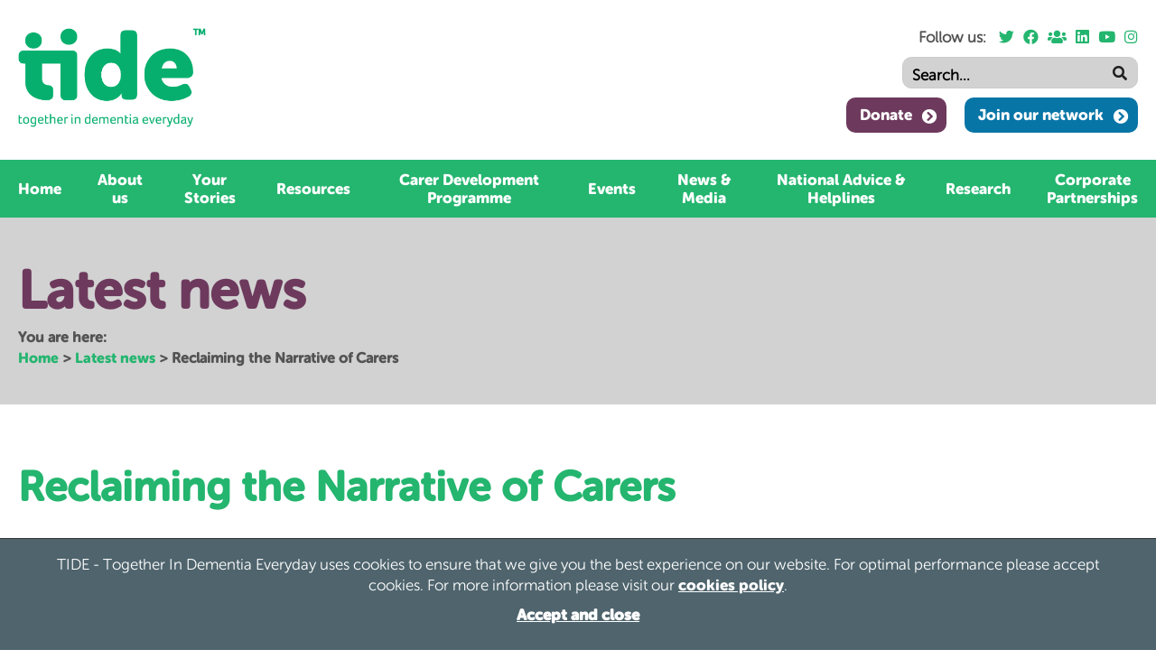

--- FILE ---
content_type: text/html; charset=UTF-8
request_url: https://www.tide.uk.net/reclaiming-the-narrative-of-carers/
body_size: 18276
content:
<!DOCTYPE html><html lang="en" dir="ltr"><head>
<meta name="generator" content="SeeCMS - seecms.net" /> <meta name="description" /> <meta name="keywords" /> <meta name="viewport" content="width=device-width, initial-scale=1" /> <meta property="og:description" content="This is a blog by Carer Involvement Lead Beau Nieuwenhuijs to celebrate carers of people with dementia and to support Dementia Action Week, Dementia Awareness Week and Carers Week. " /> <meta name="web_author" content="See Green, seegreen.uk" /> <meta name="mobile-web-app-capable" content="yes" /> <meta name="format-detection" content="telephone=no" /> <meta name="apple-mobile-web-app-title" content="TIDE - Together In Dementia Everyday" /> <meta name="apple-mobile-web-app-capable" content="yes" /> <meta name="apple-mobile-web-app-status-bar-style" content="default" /> <meta name="og:type" content="website" /> <meta name="og:url" /> <meta name="og:title" content="Reclaiming the Narrative of Carers" /> <meta name="og:image" content="https://www.tide.uk.net/images/uploads/img-original-209.jpg" /> <meta name="og:site_name" content="TIDE - Together In Dementia Everyday" /> <meta name="og:locale" content="en_GB" /> <meta name="twitter:card" content="summary" /> <meta name="twitter:site" content="@site_account" /> <meta name="twitter:url" /> <meta name="twitter:title" content="Reclaiming the Narrative of Carers" /> <meta name="facebook-domain-verification" content="niyjndrerkvb5la9a49mu95r22tv23" /> <meta name="twitter:description" content="This is a blog by Carer Involvement Lead Beau Nieuwenhuijs to celebrate carers of people with dementia and to support Dementia Action Week, Dementia Awareness Week and Carers Week. " /> <meta name="twitter:image" content="https://www.tide.uk.net/images/uploads/img-original-209.jpg" />
<meta charset="UTF-8">
<title>TIDE - Together In Dementia Everyday - Reclaiming the Narrative of Carers</title>
<link rel="stylesheet" href="/css/default.min.css?v=34" type="text/css" media="screen" />
<link rel="stylesheet" href="/css/slick.min.css?v=2" type="text/css" media="screen" />
<link rel="stylesheet" href="/css/animations.min.css?v=2" type="text/css" media="screen" />
<link rel="stylesheet" href="/css/jquery.scrollbar.css?v=2" type="text/css" media="screen" />
<link rel="stylesheet" href="/css/jquery.fancybox.min.css?v=2" type="text/css" media="screen" />
<link rel="stylesheet" href="/css/fontawesome.min.css?v=2" type="text/css" media="screen" />
<script type="text/javascript" src="/js/jquery-2.2.4.min.js?v=2"></script>
<script type="text/javascript"> rootURL = ''; </script>
<script type="text/javascript" src="/js/slick.min.js?v=2"></script>
<script type="text/javascript" src="/js/shave.min.js?v=1"></script>
<script type="text/javascript" src="/js/modernizr.js?v=2"></script>
<script type="text/javascript" src="/js/jquery.matchHeight.min.js?v=2"></script>
<script type="text/javascript" src="/js/jquery.scrollbar.min.js?v=2"></script>
<script type="text/javascript" src="/js/jquery.fancybox.min.js?v=2"></script>
<script type="text/javascript" src="/js/css3-animate-it.min.js?v=2"></script>
<script type="text/javascript" src="/js/isotope.min.js?v=2"></script>
<script type="text/javascript" src="/js/imagesloaded.pkgd.min.js?v=2"></script>
<script type="text/javascript" src="/js/doubleclick.min.js?v=1"></script>
<script type="text/javascript" src="/js/cookies.min.js?v=1"></script>
<script type="text/javascript" src="/js/js.min.js?v=5"></script>
<script type="text/javascript" src="/seecms/js/public.js?v=2"></script>
<link rel="icon" type="image/png" href="/images/favicon.png?v=1"><link rel="apple-touch-icon" href="/images/web-app-icons/apple-touch-icons/200x200.png"><script>!function(f,b,e,v,n,t,s){if(f.fbq)return;n=f.fbq=function(){n.callMethod?n.callMethod.apply(n,arguments):n.queue.push(arguments)};if(!f._fbq)f._fbq=n;n.push=n;n.loaded=!0;n.version='2.0';n.queue=[];t=b.createElement(e);t.async=!0;t.src=v;s=b.getElementsByTagName(e)[0];s.parentNode.insertBefore(t,s)}(window,document,'script','https://connect.facebook.net/en_US/fbevents.js'); fbq('init', '392040028379970'); fbq('track', 'PageView');</script><noscript><img height="1" width="1" src="https://www.facebook.com/tr?id=392040028379970&ev=PageView&noscript=1"/></noscript>
<script>(function(i,s,o,g,r,a,m){i['GoogleAnalyticsObject']=r;i[r]=i[r]||function(){(i[r].q=i[r].q||[]).push(arguments)},i[r].l=1*new Date();a=s.createElement(o),m=s.getElementsByTagName(o)[0];a.async=1;a.src=g;m.parentNode.insertBefore(a,m)})(window,document,'script','//www.google-analytics.com/analytics.js','ga');ga('create', 'UA-97925874-1', 'auto');ga('send', 'pageview');</script><script>"undefined"!=typeof jQuery&&jQuery(document).ready(function(t){var e=/\.(zip|exe|pdf|doc*|xls*|ppt*|mp3)$/i,r="";null!=jQuery("base").attr("href")&&(r=jQuery("base").attr("href")),jQuery("a").each(function(){var t=jQuery(this).attr("href");t&&t.match(/^https?\:/i)&&!t.match(document.domain)?jQuery(this).click(function(){var e=t.replace(/^https?\:\/\//i,"");if(ga("send","event","External","Click",e),null!=jQuery(this).attr("target")&&"_blank"!=jQuery(this).attr("target").toLowerCase())return setTimeout(function(){location.href=t},200),!1}):t&&t.match(/^mailto\:/i)?jQuery(this).click(function(){var e=t.replace(/^mailto\:/i,"");ga("send","event","Email","Click",e)}):t&&t.match(e)&&jQuery(this).click(function(){var e=/[.]/.exec(t)?/[^.]+$/.exec(t):void 0;if(ga("send","Download","Click-"+e,t),null!=jQuery(this).attr("target")&&"_blank"!=jQuery(this).attr("target").toLowerCase())return setTimeout(function(){location.href=r+t},200),!1})})});</script></head>
<body>
<!-- 38a4648e722eee611958cc4a06ac46ce --><div class="header-wrap"><div class="header"><div class="left"><a class="logo" href="/"></a></div><div class="right"><p class="socials">Follow us: <a href="https://twitter.com/tide_carers" target="_blank" rel="noopener"><i class="fab fa-twitter"></i></a><a href="https://www.facebook.com/tidecarers/" target="_blank" rel="noopener"><i class="fab fa-facebook"></i></a><a href="https://www.facebook.com/groups/tidecarerssupport/" target="_blank" rel="noopener"><i class="fas fa-users"></i></a><a href="https://www.linkedin.com/company/tide-together-in-dementia-everyday/" target="_blank" rel="noopener"><i class="fab fa-linkedin"></i></a><a href="https://www.youtube.com/channel/UCKBd33hZ5SVNR3ctLiWYXhA" target="_blank" rel="noopener"><i class="fab fa-youtube"></i></a><a href="https://www.instagram.com/tidecarers/" target="_blank" rel="noopener"><i class="fab fa-instagram"></i></a></p><div class="search"><form method="get" action="/search-results/"><div class="input"><input type="text" name="search" placeholder="Search..." /><input type="submit" name="submit" /></div></form></div><div class="clear"></div><p class="blockbutton blue"><a href="/join-our-network/">Join our network</a></p><p class="blockbutton purple"><a href="https://tide.enthuse.com/profile" target="_blank" rel="noopener">Donate</a></p></div><div class="clear"></div><div class="search mobile"><form method="get" action="/search-results/"><div class="input"><input type="text" name="search" placeholder="Search..." /><input type="submit" name="submit" /></div></form></div></div></div><div class="nav-wrap"><div class="nav"><ul><li id="home" class="p1"><a href="/">Home</a></li><li id="aboutus" class="p2"><a href="/about-us/">About us</a><div class="dropdown"><ul><li class="p111" id="ourimpact"><a href="/about-us/our-impact/">Our Impact</a></li><li class="p36" id="people"><a href="/about-us/people/">People</a></li><li class="p121" id="ourhistory"><a href="/about-us/our-history/">Our History</a></li></ul></li><li id="yourstories" class="p4"><a href="/your-stories/">Your Stories</a></li><li id="resources" class="p103"><a href="/resources/">Resources</a></li><li id="carerdevelopmentprogramme" class="p110"><a href="/carer-development-programme/">Carer Development Programme</a></li><li id="events" class="p6"><a href="/events/">Events</a></li><li id="newsmedia" class="p28"><a href="/news-media/">News &amp; Media</a></li><li id="nationaladvicehelplines" class="p23"><a href="/national-advice-helplines/">National Advice &amp; Helplines</a></li><li id="research" class="p115"><a href="/research/">Research</a></li><li id="corporatepartnerships" class="p113"><a href="/corporate-partnerships/">Corporate Partnerships</a></li></ul></div></div></div><div class="mobile-nav"><div class="top"><p>View navigation</p><div class="nav-icon"><span></span><span></span><span></span><span></span></div></div><ul><li id="home"><a href="/">Home</a></li><li id="aboutus"><a href="/about-us/">About us</a><span class="expand">+</span><ul><li id="ourimpact"><a href="/about-us/our-impact/">Our Impact</a></li><li id="people"><a href="/about-us/people/">People</a></li><li id="ourhistory"><a href="/about-us/our-history/">Our History</a></li></ul></li><li id="yourstories"><a href="/your-stories/">Your Stories</a></li><li id="resources"><a href="/resources/">Resources</a></li><li id="carerdevelopmentprogramme"><a href="/carer-development-programme/">Carer Development Programme</a></li><li id="events"><a href="/events/">Events</a></li><li id="newsmedia"><a href="/news-media/">News &amp; Media</a></li><li id="nationaladvicehelplines"><a href="/national-advice-helplines/">National Advice &amp; Helplines</a></li><li id="research"><a href="/research/">Research</a></li><li id="corporatepartnerships"><a href="/corporate-partnerships/">Corporate Partnerships</a></li></ul></div><div class="cookiesnotice-wrap"><div class="cookiesnotice"><p>TIDE - Together In Dementia Everyday uses cookies to ensure that we give you the best experience on our website. For optimal performance please accept cookies. For more information please visit our <a class="cookieslink" href="/cookies-policy/?analyticscookies=0">cookies policy</a>.<p class="arrowbutton"><a href="./?analyticscookies=1"><strong>Accept and close</strong></a></p></div></div><div class="title-wrap"><div class="title"><p>Latest news</p><div class="breadcrumb static"><p class="">You are here:<br><a href="/">Home</a> &gt; <a href="/events/news/">Latest news</a> &gt; <span>Reclaiming the Narrative of Carers</span></p></div></div></div><div class="content-wrap"><div class="content"><h2>Reclaiming the Narrative of Carers</h2><div class="left"><em>This is a blog by Carer Involvement Lead <a href="http://www.tide.uk.net/beau-nieuwenhuijs/">Beau Nieuwenhuijs</a> to celebrate carers of people with dementia and to support Dementia Action Week, Dementia Awareness Week and Carers Week. </em>
<blockquote>“<em>brave, carers are brave. I mean, I don’t think I’m brave but they certainly are” </em></blockquote>
Carers of people with dementia are brave, just as they are strong, caring, kind, selfless, highly skilled, resourceful, and resilient. Just a fraction of the words that could be used to describe carers, however, very few carers will identify or associate themselves with these words and hardly anyone else will attribute these qualities to an unpaid carer. Across the UK we have a system where carers don’t feel valued or supported for the contribution they make. They often don’t have a seat at the table. If they do, it’s usually a tokenistic gesture and they are not genuinely being listened to about matters that concern them. There is a systemic and societal expectation that family members or loved ones will assume the role of carer when someone is diagnosed with dementia.
<blockquote>“<em>if I don’t do it, who will?”</em></blockquote>
In addition to that, they are often not recognised as individuals in their own right with their own needs both in their caring role and in their life outside it. This is illustrated strongly when it comes to resourcing, services and information, carers are being “added onto” or after the person with dementia. Their support is ‘implied’ in the support for someone with a formal diagnosis. This is reflected in the formal and informal language that is used. If carers are mentioned, it is generically in the adjunct - “and their carers”.

As a result, these assumptions, expectations and implied recognition are internalised. A carer will not question whether or not they want to support a relative or if they even have the capacity to do so. A carer will not think about their own needs. Instead they think of the needs of the person with dementia. In many of the workshops and sessions that we facilitate at tide we start by asking the carers to introduce themselves and tell the group a bit about themselves. Without exception they will talk about the person they are caring for. A carer will often not even recognise, or in many cases, be reluctant to admit they are a carer. Instead they will say they are someone’s husband, wife, son, daughter, friend or neighbour when in fact the level of care and support they are systemically expected to provide doesn’t necessarily fall within the familial or romantic relationship, why can’t they be both?. There is an expectation that the carer becomes a planner; a care manager; an advocate; an expert on dementia; an expert on medication; an expert on communication; an expert on the health and social care and benefit systems. When they take up these roles and are not valued or recognised for it, they do not recognise or value it in themselves. This is not fair, this is not equal and this is not beneficial for anyone.

At tide we believe that carers are the agents of change in their own lives, their communities and wider society. We want carers of people with dementia to realise the true value of who they are, what they do and their potential. We see a world where the human rights, voices and needs of carers are fundamental to the structure of society. We work to achieve this through our development programme, involvement network and influencing opportunities. We want carers to reclaim the narrative of what it means to care for someone with dementia, own their experience and take pride in it. The definition of a carer with all the expectations, assumptions and implied recognition is too limiting to what the true lived experience is like. We need carers to break through these barriers and reclaim this part of their lives. It’s time to challenge the stigma attached to caring, to stop seeing caring as disabling the person with dementia but instead see caring as enabling, valuable and something you are proud to tell people that you do

We need to speak up openly and honestly about the unique reality of caring for someone with dementia. Not in an attempt to glorify carers or label their experiences as positive or negative. We want carers to own their truth – all of it, the good, the bad, the ugly, the funny, the rewarding and the difficult aspects of it. We recognise that every single carer of someone with dementia has a different and unique experience. They are not defined by their experience and their caring role just in the same way a person with dementia is not defined by their diagnosis. Every truth deserves to be told – only then will we achieve the vision of a world where the human rights, voices and needs of carers are fundamental to the structure of society.
<blockquote><em>“carers are superhumans”</em></blockquote>
</div><div class="right animatedParent animateOnce"><div class="colouredbox animated fadeInRightShort"></div></div><div class="clear"></div><div class="share"><p>Share this article:<br/><a target="_blank" href="https://www.facebook.com/sharer/sharer.php?u=https://www.tide.uk.net/reclaiming-the-narrative-of-carers/"><i class="fab fa-facebook" aria-hidden="true"></i></a><a target="_blank" href="https://twitter.com/home?status=https://www.tide.uk.net/reclaiming-the-narrative-of-carers/"><i class="fab fa-twitter" aria-hidden="true"></i></a><a target="_blank" href="https://www.linkedin.com/shareArticle?mini=true&amp;url=https://www.tide.uk.net/reclaiming-the-narrative-of-carers/&amp;title=Reclaiming+the+Narrative+of+Carers&amp;summary=This+is+a+blog+by+Carer+Involvement+Lead+Beau+Nieuwenhuijs+to+celebrate+carers+of+people+with+dementia+and+to+support+Dementia+Action+Week%2C+Dementia+Awareness+Week+and+Carers+Week.%C2%A0"><i class="fab fa-linkedin" aria-hidden="true"></i></a></p></div></br><p class="blockbutton"><a href="/news">Back to news posts</a></p></div></div><div class="footer-wrap"><div class="footer"><div class="left"><a href="/" class="logo"></a></div><div class="right"><div class="columns"><div class="col"><p>&nbsp;<a href="mailto:carers@tide.uk.net" target="blank" rel="noopener">Contact Us</a></p>
<p>&nbsp;</p></div><div class="col"><h4>&nbsp;</h4>
<p>&nbsp;</p></div><div class="col"><h4>Follow us:</h4><p class="socials"><a href="https://twitter.com/tide_carers" target="_blank" rel="noopener"><i class="fab fa-twitter"></i></a><a href="https://www.facebook.com/tidecarers/" target="_blank" rel="noopener"><i class="fab fa-facebook"></i></a><a href="https://www.facebook.com/groups/tidecarerssupport/" target="_blank" rel="noopener"><i class="fas fa-users"></i></a><a href="https://www.linkedin.com/company/tide-together-in-dementia-everyday/" target="_blank" rel="noopener"><i class="fab fa-linkedin"></i></a><a href="https://www.youtube.com/channel/UCKBd33hZ5SVNR3ctLiWYXhA" target="_blank" rel="noopener"><i class="fab fa-youtube"></i></a><a href="https://www.instagram.com/tidecarers/" target="_blank" rel="noopener"><i class="fab fa-instagram"></i></a></p></div></div></div></div></div><div class="bottom-footer-wrap"><div class="bottom-footer"><div class="left"><p>&copy; 2026 TIDE - Together In Dementia Everyday All Rights Reserved.<br></p><p>Together in Dementia Everyday (Tide) Registered Charity England & Wales no. 1186976.</p><p>Together in Dementia Everyday (Tide) Registered Charity Scotland no. SC050339</p></div><div class="right"><p><a href="/privacy/">Privacy </a>/ <a href="/safeguarding/" target="_blank">Safeguarding</a> /&nbsp;<a href="/cookies/">Cookies </a>/ <a href="/sitemap/">Sitemap</a></p><br><p><a href="https://www.seegreen.uk/" target="_blank" rel="noopener">Website by See Green</a></p></div></div></div><script src="/js/css3-animate-it.min.js"></script></body></html>

--- FILE ---
content_type: text/css
request_url: https://www.tide.uk.net/css/default.min.css?v=34
body_size: 47993
content:
@charset "UTF-8";@font-face{font-family:MuseoSansW01-Rounded100_942388;src:url("../fonts/a83c04f0-6bdc-42cd-b8b6-14605c7c72d0.woff2") format("woff2"),url("../fonts/2c672e2c-eaf8-403b-9c7e-26043e6b3dff.woff") format("woff")}@font-face{font-family:MuseoSansW01-Rounded300;src:url("../fonts/66c80723-12ac-4a96-8303-d0eee61c32b1.woff2") format("woff2"),url("../fonts/36d5ed39-d8cd-4558-a597-0f47565cdd0e.woff") format("woff")}@font-face{font-family:MuseoSansW01-Rounded500;src:url("../fonts/724577a4-2ce2-4c97-94cb-9a622b9ab1c3.woff2") format("woff2"),url("../fonts/231821bd-27ad-42c9-9c65-a4d8465cef7a.woff") format("woff")}@font-face{font-family:MuseoSansW01-Rounded700;src:url("../fonts/9860a95f-e5c1-44df-9c3a-79776b19cbc2.woff2") format("woff2"),url("../fonts/d09ef693-9970-4df7-a439-a19e4f129459.woff") format("woff")}@font-face{font-family:MuseoSansW01-Rounded900;src:url("../fonts/430073fd-2dad-4cca-8abe-c25009db2c51.woff2") format("woff2"),url("../fonts/eb577f16-8855-456a-b06f-59c74756df36.woff") format("woff")}@font-face{font-family:MuseoSansW01-Rounded100_942391;src:url("../fonts/5eb913ad-43c8-44ec-95ac-09e673d8380b.woff2") format("woff2"),url("../fonts/03325a81-f248-4374-9e27-230fbb0125a1.woff") format("woff")}:root{--white:#ffffff;--grey:#929289;--green:#24b56f;--dark-green:#01793e;--black:#231f20;--blue:#0875a7;--purple:#6d3a5d;--orange:#e57e3b;--colour-1:#007cc5;--colour-2:#0e4d98;--colour-3:#333333;--colour-4:#4f646d;--colour-5:#535353;--colour-6:#656565;--colour-6:#999999;--colour-7:#cccccc;--colour-8:#d2d2d2;--colour-9:#eeeeee;--colour-10:#f1f1f1;--colour-11:#f2f2f2;--colour-12:#000000;--colour-14:#ff0000;--container:1280px}html{height:101%;margin:0;padding:0;min-height:101%;background:#fff}body{font-family:MuseoSansW01-Rounded300;font-weight:400;font-size:105%;font-style:normal;margin:0;padding:0;height:100%;position:relative;overflow-x:hidden;background:#231f20;min-height:101%}hr{width:100%;height:1px;background:#ccc;border:none;margin:10px auto;clear:both}img{display:block;margin:0;outline:0;padding:0;max-width:100%;width:auto}img.seecmsimagedefault,img.seecmsimagedefaultundefined{display:inline-block;margin:0 0 20px 0!important}img.seecmsimageleft,img.seecmsimageleftundefined{float:left;margin:0 20px 20px 0!important}img.seecmsimageright,img.seecmsimagerightundefined{float:right;margin:0 0 20px 20px!important}img.seecmsimagecentre,img.seecmsimagecentreundefined{display:block;margin:0 auto}h1,h2,h3,h4,li,p{margin:0;padding:0;line-height:140%;color:#535353;font-style:normal;font-weight:400}h1:last-child,h2:last-child,h3:last-child,h4:last-child,li:last-child,p:last-child{margin-bottom:0;padding-bottom:0}p{padding:0 0 20px 0}ol,ul{margin:0 0 20px 20px;padding:0}li p{padding:0}li li,li p{font-size:100%}strong{font-weight:700}a{text-decoration:underline;color:#24b56f;font-weight:400;font-family:MuseoSansW01-Rounded900}a:hover{color:#24b56f}a img{border:none;outline:0}*{-webkit-print-color-adjust:exact}label{color:#000;font-size:100%}sup{font-size:70%;line-height:110%;padding:0 0 10px 0;margin:0;font-weight:400;color:#000}p.seeformerrors{color:red;font-weight:600}.col1,.col2,.col3,.col4,.left,.right{display:block;float:left;min-height:5px}article:after,aside:after,div:after,footer:after,form:after,header:after,hgroup:after,input:after,nav:after,section:after,ul:after{clear:both;content:"";display:block;height:0;visibility:hidden}article,aside,footer,header,hgroup,nav,section{display:block}table{width:100%;margin:0 0 20px 0;border:0!important;border-collapse:separate!important;border-spacing:2px!important}table th{padding:10px;font-size:100%;color:#fff;background:#000;font-weight:400;border-collapse:separate!important;text-align:left;border:0!important;border-spacing:2px!important}table td{padding:10px;font-size:100%;color:#000;background:#f1f1f1;font-weight:400;border-collapse:separate!important;text-align:left;border:0!important;border-spacing:2px!important}table td p,table th p{font-size:100%;padding:0}table th a{color:#fff!important}button,input[type=email],input[type=password],input[type=tel],input[type=text],select,textarea{width:100%;padding:0 10px;box-sizing:border-box;height:40px;background:#fff;border:1px solid #ccc;margin:5px 0 15px 0;outline:0;resize:none;font-family:MuseoSansW01-Rounded300;font-weight:400;font-size:100%}input:-webkit-autofill{-webkit-box-shadow:0 0 0 1000px #fff inset;-webkit-text-fill-color:#000000}textarea{height:130px;padding:10px}input[type=checkbox]{width:15px;height:15px;float:left;margin:0 10px 0 0}button,input[type=button],input[type=password],input[type=submit],input[type=text],select,textarea{-webkit-appearance:none;-moz-appearance:none;appearance:none;border-radius:0}button,input[type=button],input[type=submit]{cursor:pointer;outline:0;border:none;text-transform:none;background:#24b56f;padding:0 20px;height:40px;width:100%;color:#fff;font-size:100%;font-family:MuseoSansW01-Rounded700;font-weight:400;border-radius:0;margin:0 0 10px 0}.input-radio{margin:5px 0 15px 0;line-height:40px}.input-radio label{margin-right:10px}.input-radio input{margin-right:8px}.input.bottompadding{margin:0 0 15px 0}.slick-slide{outline:0!important}.cmsform p{padding:0}.cmsform p.fieldname{padding:0 0 5px 0}.cmsform p.fieldoption{padding:0 0 20px 0}.cmsform p.fieldoption .notes{font-style:italic}.cmsform input,.cmsform select,.cmsform textarea{margin:0 0 5px 0}.cmsform input[type=checkbox]{margin:0 10px 0 0}.cmsform input[type=submit]{margin:15px 0}.cmsform .errors p{color:red!important;padding:0 0 20px 0}.sc-fb p{padding:0}.sc-fb p.sc-fb-field-name{padding:0 0 5px 0}.sc-fb p.sc-fb-field-option{padding:0 0 20px 0}.sc-fb p.sc-fb-field-option .sc-fb-field-notes{font-style:italic}.sc-fb input,.sc-fb select,.sc-fb textarea{margin:0 0 5px 0}.sc-fb input[type=checkbox]{margin:0 10px 0 0}.sc-fb input[type=submit]{margin:15px 0}.sc-fb .sc-fb-submit-errors{color:red!important;padding:0 0 20px 0}.sc-fb .sc-fb-field-error{color:red!important;float:right}.sc-fb .sc-fb-field-required{margin-left:8px;font-weight:600}.sc-fb .sc-fb-required-desc{float:right}.searchresult h3 img{width:auto;float:left;margin:0 10px 0 0}.clear{clear:both}.sitemap ul ul{margin:0 0 0 20px}.editable div[class^=editable2]+p{background:#909090!important;max-width:var(--container);margin:0 auto}.editable div[class=editable2]+p{background:#383838!important}.editable div[class=editable29]+p{background:#383838!important}.editable div[class^=editable3]+p{background:#909090!important;max-width:var(--container);margin:0 auto}.editable div[class=editable3]+p{background:#383838!important}.editable div[class=editable30]+p,.editable div[class=editable34]+p{background:#383838!important}.editable.editableadf .editbar{background:#909090!important;max-width:var(--container);margin:0 auto}.form .row.halves,.form .row.thirds{width:102%;margin-left:-2%}.form .row.thirds .input{float:left;width:31.3%;margin:0 0 0 2%}.form .row.halves .input{float:left;width:48%;margin:0 0 0 2%}.cookiesnotice-wrap{position:fixed;bottom:0;left:0;z-index:99999;background:#4f646d;border-top:1px solid #333;box-sizing:border-box;max-width:100%;right:0;margin:0 auto;width:100%;-webkit-box-shadow:0 7px 5px -4px rgba(0,0,0,.4);-moz-box-shadow:0 7px 5px -4px rgba(0,0,0,.4);box-shadow:0 7px 5px -4px rgba(0,0,0,.4);padding:0 20px}.cookiesnotice{max-width:1180px;width:100%;margin:0 auto;padding:17px 0;position:relative}.cookiesnotice p{padding:0 0 10px 0;color:#fff;font-size:100%;text-align:center}.cookiesnotice p a.cookieslink{color:#fff;text-decoration:underline;display:inline-block;position:relative}.cookiesnotice p.buttons{padding:0;text-align:center;font-size:110%}.cookiesnotice p.buttons a{display:inline-block;color:#fff;text-decoration:underline;box-sizing:border-box;text-align:center}.cookiesnotice p.arrowbutton a{color:#fff!important}.cookiesnotice p.buttons span{display:inline-block;margin:0 10px}.cookiesettings{position:relative;padding:20px 140px 0 0;margin:0 0 20px 0}.cookiesettings .onoffswitch{position:absolute;top:30px;right:20px;width:90px;-webkit-user-select:none;-moz-user-select:none;-ms-user-select:none;user-select:none}.cookiesettings .onoffswitch-checkbox{display:none}.cookiesettings .onoffswitch-label{display:block;overflow:hidden;cursor:pointer;border:2px solid #999;border-radius:20px}.cookiesettings .onoffswitch-inner{display:block;width:200%;margin-left:-100%;transition:margin .3s ease-in 0s}.cookiesettings .onoffswitch-inner:before,.onoffswitch-inner:after{display:block;float:left;width:50%;height:30px;padding:0;line-height:30px;font-size:90%;font-weight:700;color:#fff;box-sizing:border-box}.cookiesettings .onoffswitch-inner:before{content:"ON";padding-left:10px;background-color:#007cc5;color:#fff}.cookiesettings .onoffswitch-inner:after{content:"OFF";padding-right:10px;background-color:#eee;color:#999;text-align:right}.cookiesettings .onoffswitch-switch{display:block;width:18px;margin:6px;background:#fff;position:absolute;top:0;bottom:0;right:56px;border:2px solid #999;border-radius:20px;transition:all .3s ease-in 0s}.onoffswitch-checkbox:checked+.onoffswitch-label .onoffswitch-inner{margin-left:0}.onoffswitch-checkbox:checked+.onoffswitch-label .onoffswitch-switch{right:0}.seecmshtml{width:100%}.seecmshtml iframe{width:100%}h1{line-height:100%}h2{color:#24b56f;font-size:275%;padding:0 0 20px 0}h3{font-size:200%;color:#24b56f}h1,h2,h3,h4{font-weight:700;font-family:MuseoSansW01-Rounded700}.urgentmessage-wrap{width:100%;height:100%;position:absolute;top:0;left:0;z-index:99999}.urgentmessage{z-index:40;top:50%;left:50%;transform:translate(-50%,-50%);background:#fff;width:90%;max-width:1180px;max-height:100vh;position:fixed;border-radius:10px}.urgentmessage .inner{padding:20px 40px}.urgentmessage .inner img.seecmsimagedefault{padding-right:20px}.urgentmessage-wrap .blackoverlay{background:#000;opacity:.8;width:100%;height:100%;position:fixed}p.blockbutton{font-family:MuseoSansW01-Rounded700}p.blockbutton a{display:inline-block;background:#24b56f;color:#fff;padding:10px 38px 10px 15px;border-radius:10px;position:relative;outline:0;cursor:pointer;text-decoration:none}p.blockbutton a:before{font-family:"Font Awesome 5 Free";font-variant:normal;text-rendering:auto;-webkit-font-smoothing:antialiased;display:inline-block;font-style:normal;content:"\f138";position:absolute;right:10px;top:50%;transform:translateY(-50%);color:#fff;font-weight:700}p.blockbutton.purple a{background:#6d3a5d}p.blockbutton.blue a{background:#0875a7}p.blockbutton.white-green a{background:var(--white);color:var(--green);transition:background .3s,color .3s}p.blockbutton.white-green a:before{color:var(--green);transition:color .3s}p.blockbutton.white-green a:hover{color:var(--white);background:var(--dark-green)}p.blockbutton.white-green a:hover:before{color:var(--white)}.header-wrap{padding:0 20px;background:#fff}.header{width:100%;max-width:1280px;margin:0 auto;padding:30px 0}.header .left{float:left;width:208px}.header .left a.logo{display:block;background:url(../images/logo.png) no-repeat center center;background-size:100%;height:112px}.header .right{float:right}.header .right p.blockbutton{float:right;margin-left:20px;padding:0}.header .right p.blockbutton a{padding:8px 38px 8px 15px}.header p.socials{padding:0 0 10px 0;text-align:right;font-weight:700}.header p.socials a{padding:0 0 0 10px;color:#24b56f}.header p.socials a:hover{opacity:.6}.newsletterpopup,.newslettersuccess{width:90%;max-width:800px}.fancybox-slide>.newslettersuccess{text-align:center}.login p.register{display:inline-block;margin:0 20px 0 0;padding:0}.login p.forgottenpass{display:inline-block}.loginbuttons{width:fit-content}p.blockbutton.logout,p.blockbutton.update{padding:0 0 10px 0}p.blockbutton.logout a,p.blockbutton.update a{width:100%;box-sizing:border-box}.search{float:right;padding:0 0 10px 0}.search .input{float:right;max-width:400px;position:relative}.search input{text-align:left;margin:0;padding:5px 60px 0 10px;height:35px;font-size:100%;font-weight:700;color:#000;background:#d2d2d2;line-height:45px;border-radius:10px}.search input:-webkit-autofill{-webkit-box-shadow:0 0 0 1000px #fff inset;-webkit-text-fill-color:#000000}.search input[type=submit]{position:absolute;top:0;right:0;height:100%;width:40px;padding:0;background:url(../images/search-icon.png) no-repeat center center;background-size:16px;text-indent:-999999px}.search input::-webkit-input-placeholder{color:#000}.search input::-moz-placeholder{color:#000}.search input:-ms-input-placeholder{color:#000}.search input:-moz-placeholder{color:#000}.header .search.mobile{display:none}.nav-wrap{background:#24b56f}.nav{width:100%;max-width:1420px;margin:0 auto}.nav ul{margin:0;padding:0;width:100%;display:table}.nav li{list-style:none;display:table-cell;text-align:center;vertical-align:middle;font-family:MuseoSansW01-Rounded900;position:relative;font-size:100%;line-height:1.2}.nav li a{text-align:center;text-decoration:none;color:#fff;padding:12px 20px;display:block;font-weight:400}.nav li.selected a,.nav li:hover a{color:#fff}.nav li.selected,.nav li:hover{background:#6d3a5d}.nav li:hover .dropdown{display:block}.nav ul .dropdown{position:absolute;top:100%;left:50%;right:0;width:350px;background:#6d3a5d;display:none;z-index:200;padding:10px;box-shadow:0 0 15px 0 rgba(50,50,50,.5);margin-top:-4px;margin-left:-150px}.nav ul .dropdown ul li{display:block;padding:5px;font-size:90%}.nav ul .dropdown ul li a{padding:0;color:#fff;font-weight:400}.nav ul .dropdown ul li.selected a,.nav ul .dropdown ul li:hover a{color:#fff}.nav ul li:last-child .dropdown{left:auto;right:0}.mobile-nav{display:none}.banners .banner{position:relative;background:rgba(109,58,93)}.banners .banner .image{width:100%}.banners .banner .image img{width:70%;float:right}.banners .banner .image img.tablet{display:none}.banners .banner .image img.mobile{display:none}.banners .banner .image .gradient{position:absolute;top:0;left:0;width:100%;height:100%;background:linear-gradient(90deg,#6d3a5d 30%,rgba(109,58,93,0) 70%)}.banners .banner .inner{position:absolute;top:0;left:50%;width:100%;height:100%;max-width:1280px;transform:translateX(-50%)}.banners .banner .inner .overlay{position:absolute;top:0;left:0;max-width:620px;width:100%;height:100%;background:rgba(0,0,0,.6)}.banners .banner .inner .bannertext{position:absolute;top:50%;transform:translateY(-50%);left:0;padding:0 20px;box-sizing:border-box;width:100%}.banners .banner .inner .bannertext h1{color:#fff;font-size:320%;padding:0 0 20px 0}.banners .banner .inner .bannertext p{color:#fff;font-size:120%}.banners .banner .inner .bannertext p.blockbutton{font-size:100%}.banners .slick-dots{position:absolute;bottom:40px;z-index:100;padding:0;margin:0 auto;text-align:center;width:100%;max-width:1280px;left:50%;transform:translateX(-50%)}.banners .slick-dots li{float:right;width:15px;height:15px;line-height:12px;margin:0 10px 0 0;padding:0;list-style:none}.banners .slick-dots li button{width:15px;height:15px;border:none;border-radius:50%;background:#fff;margin:0;padding:0;cursor:pointer;text-indent:-9999px}.banners .slick-dots li.slick-active button{background:#24b56f}.content .intro{max-width:80%;margin:0 auto 40px auto}.content .intro h2{padding:0 0 10px 0}.content .intro p{font-size:120%}.content-wrap{padding:0 20px;background:#fff}.content-wrap.green{background:#24b56f}.content{width:100%;max-width:1280px;padding:60px 0;margin:0 auto}.content .left{width:60%;float:left}.content .right{width:35%;float:right}.content-wrap.secondarynav .content .left{width:30%;float:left}.content-wrap.secondarynav .content .right{width:65%;float:right}.snav{margin:0 0 20px 0}.snav ul{padding:0;margin:0}.snav ul li{list-style:none}.snav ul li a{display:block;padding:12px 30px 12px 10px;color:#fff;background:#24b56f;margin:0 0 10px 0;position:relative;text-decoration:none}.snav ul li a:before{font-family:"Font Awesome 5 Free";font-variant:normal;text-rendering:auto;-webkit-font-smoothing:antialiased;display:inline-block;font-style:normal;content:"\f138";position:absolute;right:10px;top:50%;transform:translateY(-50%);color:#fff}.snav ul li.selected a,.snav ul li:hover a{background:#6d3a5d}.snav ul li.selected ul li a{color:#24b56f;background:#fff;padding:6px 10px;margin:0}.snav ul li.selected ul li.selected a,.snav ul li.selected ul li:hover a{color:#6d3a5d}.snav ul li ul li a:before{display:none}.left.mobile{display:none}.colouredbox{background:#24b56f;padding:20px;margin:0 0 20px 0}.colouredbox *{color:#fff}.colouredbox a:hover{color:#fff}.colouredbox .blockbutton a{color:#24b56f;background:#fff}.colouredbox .blockbutton a:hover{background:#ecf5ef}.colouredbox .blockbutton a:before{color:#24b56f}.icons{width:102%;margin-left:-2%}.icons .icon{width:18%;margin:0 0 2% 2%;float:left;cursor:pointer}.icons .icon .image{width:100%;height:180px;position:relative;margin:0 0 10px 0;border-radius:20px}.icons .icon .image img{max-width:80%;max-height:160px;position:absolute;top:50%;left:50%;transform:translate(-50%,-50%)}.icons .icon .text h4{font-size:105%}.icons .icon .text p{font-size:90%}.latestsection .left{float:left;width:65%}.latestsection .right{float:right;width:30%}.latestsection p{color:#fff}.latestsection p a{color:#fff;font-weight:700;text-decoration:none}.latestsection h4{color:#fff}.latestsection .newsfeed{width:102%;margin:0 0 0 -2%}.latestsection .latestnewsfeedTitle{display:flex;align-items:center;flex-wrap:nowrap;gap:20px;justify-items:end;flex-direction:row}.latestsection .newsfeed h2{color:#fff;margin-left:2%;padding:0 0 20px 0}.latestsection .newsfeed p.blockbutton{padding:0 0 20px 0}.latestsection .newsfeed .newsstory{width:48%;float:left;margin:0 0 0 2%}.latestsection .newsfeed .newsstory .image{margin-bottom:20px;position:relative}.latestsection .newsfeed .newsstory .image img{border-radius:20px}.latestsection .newsfeed .newsstory .image .date{background:#fff;width:80px;height:80px;border-radius:10px;text-align:center;position:absolute;top:15px;left:15px;font-weight:700;font-family:MuseoSansW01-Rounded700}.latestsection .newsfeed .newsstory .image .date span.month{display:block;width:100%;background:#01793e;color:#fff;padding:5px 0;border-top-right-radius:10px;border-top-left-radius:10px;font-size:90%}.latestsection .newsfeed .newsstory .image .date span.day{position:absolute;top:70%;left:50%;transform:translate(-50%,-70%);font-size:175%;color:#535353}.latestsection .eventsfeed h2{color:#fff;padding:0 0 20px 0}.latestsection .eventstory{position:relative;margin-bottom:20px;min-height:120px}.latestsection .eventstory .star{background:url(../images/star-icon.png) no-repeat center center;background-size:100%;width:40px;height:40px;position:absolute;top:-15px;left:-15px;z-index:20}.latestsection .eventstory .date{float:left;background:#fff;width:100px;height:100px;border-radius:10px;position:absolute;top:0;left:0;text-align:center;font-weight:700;font-family:MuseoSansW01-Rounded700}.latestsection .eventstory .date span.month{display:block;width:100%;background:#01793e;color:#fff;padding:5px 0;border-top-right-radius:10px;border-top-left-radius:10px;font-size:90%}.latestsection .eventstory .date span.day{position:absolute;top:60%;left:50%;transform:translate(-50%,-60%);font-size:200%;color:#535353}.latestsection .eventstory .text{float:left;padding-left:120px}.latestsection .eventstory .text p{font-size:90%;padding:0}.stats{width:102%;margin-left:-2%}.stats .stat{float:left;width:31.3333%;margin:0 0 0 2%;text-align:center}.stats .stat h2{color:#0875a7}.stats .stat h4{padding:0 0 10px 0}.testimonials *{color:#fff;text-align:center}.testimonials p{font-size:140%;font-weight:700;font-family:MuseoSansW01-Rounded700}.testimonials p.name{font-weight:300;font-family:MuseoSansW01-Rounded300}.title-wrap{padding:0 20px;background:#d2d2d2}.title-wrap .title{width:100%;max-width:1280px;padding:40px 0;margin:0 auto;position:relative;display:flex;flex-direction:column;gap:10px}.title-wrap .title:after{display:none}.title-wrap .title p{padding:0;color:#6d3a5d;font-size:350%;font-weight:700;font-family:MuseoSansW01-Rounded700}.title .breadcrumb p{font-size:95%;color:#535353}.title .breadcrumb p a{color:#24b56f;text-decoration:none}.title .breadcrumb.static{position:relative;top:auto;transform:none;right:auto}.breadcrumb-wrapper{background:#fff}.breadcrumb-wrapper .breadcrumb{padding:20px;max-width:var(--container);margin:0 auto}.donation{display:grid;grid-template-columns:repeat(4,1fr);gap:30px;align-items:center}.donation:after{display:none}.donation .text{grid-column:span 3;font-size:2rem;color:#0875a7;font-family:MuseoSansW01-Rounded700}.quicklinks{width:102%;margin-left:-2%}.quicklinks .quicklink{float:left;width:23%;margin:0 0 0 2%;overflow:hidden;border-radius:20px;cursor:pointer}.quicklinks .quicklink .image{position:relative}.quicklinks .quicklink .image .overlay{position:absolute;top:0;left:0;width:100%;height:100%;background:rgba(0,0,0,.4)}.quicklinks .quicklink .image .overlay .inner{position:absolute;top:50%;left:50%;transform:translate(-50%,-50%);width:90%;text-align:center}.quicklinks .quicklink .image .overlay .inner p{padding:0;font-size:120%}.quicklinks .quicklink .image .overlay .inner p a{color:#fff;font-family:MuseoSansW01-Rounded700;text-decoration:none}.newsfeed{width:102%;margin:0 0 40px -2%}.newsfeed.campaignfeed,.newsfeed.eventsfeed{width:102%;margin:25px 0 40px -2%}.newsfeed .newsstory{width:31.3333%;float:left;margin:0 0 2% 2%}.newsfeed .newsstory .image{margin-bottom:20px;position:relative}.newsfeed .newsstory .image img{width:100%}.newsfeed .newsstory .date{background:#fff;width:80px;height:80px;border-radius:10px;text-align:center;position:absolute;top:15px;left:15px;font-weight:700;font-family:MuseoSansW01-Rounded700}.newsfeed .newsstory .date span.month{display:block;width:100%;background:#01793e;color:#fff;padding:5px 0;border-top-right-radius:10px;border-top-left-radius:10px;font-size:90%}.newsfeed .newsstory .date span.day{position:absolute;top:70%;left:50%;transform:translate(-50%,-70%);font-size:200%;color:#535353}.newsfeed .newsstory .text h4{padding:0 0 10px 0;font-size:150%}.newsfeed .newsstory .text p{padding:0 0 10px 0}.newsfeed .newsstory .text p.datetext{font-weight:700;color:#656565}.newsfeed.newsfeedmain .newsstory .text h4{font-size:120%}.newsarchive{margin:0 0 20px 0}.newsarchive h3{padding:0 0 10px 0}.newsarchive ul{margin:0;padding:0}.newsarchive ul li{list-style:none}.newsarchive ul li a{display:block;padding:12px 30px 12px 10px;color:#fff;background:#24b56f;margin:0 0 10px 0;position:relative;text-decoration:none}.newsarchive ul li.selected a,.newsarchive ul li:hover a{background:#6d3a5d}.newsarchive ul li ul li a,.newsarchive ul li.selected ul li a{background:#fff;color:#24b56f;padding:4px 30px 4px 10px;font-size:95%;margin:0 0 5px 0}.newsarchive ul li.selected ul li.selected a{color:#6d3a5d}.carersstoriessearch,.eventfeedfilter,.eventfeedsearch{padding:15px 20px;box-sizing:border-box;background:#d2d2d2;position:relative;display:flex;flex-direction:row;gap:30px;align-items:center}.filters>div:last-child{margin-bottom:30px}.carersstoriessearch p,.eventfeedsearch p{padding:0}.carersstoriessearch p span,.eventfeedsearch p span{top:50%;left:10px;transform:translateY(-50%);font-weight:700;font-size:120%}.carersstoriessearch .input,.eventfeedsearch .input{position:relative;float:right;width:60%}.carersstoriessearch input,.eventfeedsearch input{margin:0;position:relative;padding-right:60px}.carersstoriessearch input[type=submit],.eventfeedsearch input[type=submit]{position:absolute;top:0;right:0;padding-right:0;width:40px;background:#24b56f url(../images/search-icon-white.png) no-repeat center center;background-size:16px;text-indent:-999999px}.eventfeedfilter{display:flex;flex-direction:row;align-items:center;column-gap:30px}.eventfeedfilter .label,.eventfeedsearch .label{font-weight:700;font-size:120%;text-align:right}.filters .buttons{width:fit-content;display:flex;flex-direction:row;column-gap:30px;row-gap:20px;flex-wrap:wrap;align-items:center;justify-content:center}.filters .buttons:after{display:none}.filters .buttons p.button{padding:0;float:left;text-align:center;background:#24b56f;min-width:250px}.filters .buttons p.button a{display:block;background:#24b56f;color:#fff;padding:10px 10px;cursor:pointer;text-decoration:none}.filters .buttons p.button.is-checked a{background:#6d3a5d}.relatedstories{margin:20px 0;background:#24b56f;padding:20px;box-sizing:border-box}.relatedstories h3{color:#fff;padding:0 0 10px 0}.relatedstories p{padding:0;color:#fff}.relatedstories p a{color:#fff}.relatedstories .story{margin-bottom:20px;cursor:pointer}.eventinformation{margin:0 0 20px 0}.eventinformation .block.booknow{background:#6d3a5d;height:96px;margin:0 0 20px 0;text-align:left;padding:0;position:relative}.eventinformation .block.booknow:hover{background:#8d507b}.eventinformation .block.booknow a{width:100%;height:96px;padding:0 20px 0 80px;display:flex;flex-direction:row;align-items:center;color:#fff;text-decoration:none;font-weight:700;line-height:140%;font-family:MuseoSansW01-Rounded300;font-size:120%}.eventinformation .block.booknow a i{position:absolute;top:50%;left:20px;transform:translateY(-50%);font-size:200%;color:#fff}.eventinformation .block{background:#f2f2f2;margin:0 0 20px 0;text-align:left;padding:20px 20px 20px 80px;position:relative}.eventinformation .block p{padding:0;font-size:120%}.eventinformation .block p i{position:absolute;top:50%;left:20px;transform:translateY(-50%);font-size:200%;color:#24b56f}.eventinformation .block p.recurringinfo{font-size:85%;padding-top:5px}.inpagenav{width:104%;margin-left:-4%}.inpagenav .box{width:29.3333%;float:left;margin:0 0 40px 4%;position:relative;overflow:hidden;border-radius:20px;height:230px}.inpagenav .box a{position:absolute;top:0;left:0;width:100%;height:100%;text-align:center}.inpagenav .box a span{position:absolute;top:50%;left:50%;transform:translate(-50%,-50%);color:#fff;font-size:170%;width:90%}.inpagenav .box.c1{background:#24b56f}.inpagenav .box.c2{background:#6d3a5d}.inpagenav .box.c3{background:#0875a7}.inpagenav .box.c4{background:#0875a7}.inpagenav .box.c5{background:#24b56f}.inpagenav .box.c6{background:#6d3a5d}.inpagenav .box.c7{background:#6d3a5d}.inpagenav .box.c8{background:#0875a7}.inpagenav .box.c9{background:#24b56f}.fundraisingboxes{width:102%;margin-left:-2%}.fundraisingboxes .box{width:31.3333%;float:left;margin:0 0 2% 2%;box-sizing:border-box;border:2px solid #24b56f;padding:20px;position:relative}.fundraisingboxes .box .text{padding:0 0 60px 0}.fundraisingboxes .box .text h3{text-align:center;color:#24b56f;padding:0 0 10px 0}.fundraisingboxes .box .text hr{background:#24b56f;height:2px}.fundraisingboxes .box .text img{margin:0 auto}.fundraisingboxes .box .text p.blockbutton{position:absolute;bottom:0;left:0;width:100%;padding:0;text-align:center}.fundraisingboxes .box .text p.blockbutton a{width:100%;border-radius:0;box-sizing:border-box}.innerbanners{width:100%;position:relative}.innerbanners .banner .image{position:relative}.innerbanners .banner .image img{width:100%;object-fit:cover}.innerbanners .banner img.mobile{display:none}.innerbanners .banner .inner{position:absolute;top:0;left:50%;width:100%;height:100%;max-width:1280px;transform:translateX(-50%)}.innerbanners .banner .inner .overlay{position:absolute;top:0;right:0;max-width:620px;width:100%;height:100%;background:rgba(0,0,0,.6)}.innerbanners .banner .inner .bannertext{position:absolute;top:50%;transform:translateY(-50%);left:0;padding:0 20px;box-sizing:border-box;width:100%}.innerbanners .banner .inner .bannertext h1{color:#fff;font-size:4rem;padding:0 0 20px 0}.innerbanners .banner .inner .bannertext p{color:#fff;font-size:120%}.innerbanners .banner .inner .bannertext p.blockbutton{font-size:100%}.innerbanners .banner .inner .bannertext{position:relative;top:unset;transform:none;padding:20px;height:100%;display:flex;flex-direction:column;justify-content:center}.innerbanners .banner .inner .bannertext>span{display:block;margin:auto 0}.innerbanners .banner .inner .bannertext::after{display:none}.innerbanners .banner .inner .bannertext .breadcrumb{font-size:80%}.innerbanners .banner .inner.full-width{left:0;max-width:100%;transform:none}.innerbanners .banner .inner.full-width .overlay{max-width:100%}.innerbanners .banner .inner.full-width .bannertext{max-width:var(--container);margin:0 auto}.innerbanners .banner .inner.full-width .bannertext>span{text-align:center}.content-wrap.donationsection .content{padding:40px 0}.content-wrap.donationsection .content .left.overlapup{position:relative;margin-top:-100px;background:#fff;box-sizing:border-box;padding:30px 40px}.content-wrap.donationsection .content .left.overlapup .intro{max-width:100%;margin:0}.content-wrap.donationsection .content .left.overlapup .intro p.blockbutton{position:absolute;top:30px;right:40px;z-index:5}.content-wrap.donationsection .content .left.overlapup .intro p.blockbutton.larger{font-size:150%}.content-wrap.donationsection .content .left.overlapup .intro h3{position:relative;padding:0 150px 40px 0}.content-wrap.donationsection .content .left.overlapup .intro h3:after{visibility:visible;content:"";position:absolute;bottom:25px;left:0;width:20%;height:5px;background:#24b56f}.donationfeatureboxes{margin:0 0 20px 0}.donationfeatureboxes .block{position:relative;margin:0 0 20px 0;background:#f2f2f2 url(../images/background-logo-tilted.png) no-repeat bottom right;background-size:100%;box-sizing:border-box;padding:20px 20px 20px 150px}.donationfeatureboxes .block.fullwidth{padding:20px;text-align:center}.donationfeatureboxes .block p{padding:0}.donationfeatureboxes .block p.price{position:absolute;top:50%;left:30px;transform:translateY(-50%);font-weight:700;font-size:200%;color:#24b56f}.donationfeatureboxes .block p.text{font-size:120%}.donationblockboxes{width:102%;margin-left:-2%}.donationblockboxes .block{width:48%;margin:0 0 20px 2%;float:left;background:#24b56f url(../images/background-logo.png) no-repeat bottom center;background-size:100%;box-sizing:border-box;padding:30px 20px;text-align:center}.donationblockboxes .block.allclickable{cursor:pointer}.donationblockboxes .block.allclickable:hover{opacity:.6}.donationblockboxes .block p{padding:0}.donationblockboxes .block p a{color:#fff;text-decoration:none}.right .donationblockboxes{width:100%;margin-left:0}.right .donationblockboxes .block{width:100%;margin:0 0 20px 0;float:none}.people{width:102%;margin-left:-2%}.people .person{width:23%;float:left;margin:0 0 2% 2%;position:relative;cursor:pointer}.people .person .image{margin:0 0 10px 0}.people .person .text p{padding:0}.people .person .text p.name{font-weight:700}.gridboxes{width:102%;margin-left:-2%}.gridboxes .yourstory{width:31%;margin:0 0 2% 2%;position:relative;display:inline-block;vertical-align:top}.gridboxes .yourstory .text{display:flex;justify-content:center;align-items:center}.gridboxes .yourstory .text img{position:absolute;top:0;right:0;width:100%;height:100%;object-fit:contain;opacity:.2;transform:rotateY(180deg)}.gridboxes .yourstory .text p{padding:20px;font-weight:700;color:#000;z-index:1}.gridboxes .yourstory .name{margin:10px 0 0 0;padding:0;text-align:center}.gridboxes .yourstory{background:0 0;perspective:1000px;aspect-ratio:12/13}.gridboxes .yourstory .inner{position:relative;width:100%;height:100%;text-align:center;transition:transform .6s;transform-style:preserve-3d}.gridboxes .yourstory:hover .inner{transform:rotateY(180deg)}.gridboxes .yourstory .image,.gridboxes .yourstory .text{position:absolute;width:100%;height:100%;-webkit-backface-visibility:hidden;backface-visibility:hidden}.gridboxes .yourstory .image img{width:100%;height:100%;object-fit:cover}.gridboxes .yourstory .text{transform:rotateY(180deg)}.gridboxes.videos{width:102%;margin-left:-2%}.gridboxes.videos .box{width:31.3333%;margin:0 0 2% 2%;float:left}.gridboxes.videos .box.allclickable{cursor:pointer}.gridboxes.videos .box .image{height:310px;position:relative;overflow:hidden;margin:0 0 10px 0}.gridboxes.videos .box .image img{position:absolute;top:0;left:0;width:100%;height:100%;object-fit:cover}.gridboxes.videos .box .image .video{position:absolute;top:50%;left:50%;transform:translate(-50%,-50%);width:100%;height:100%;object-fit:cover}.gridboxes.videos .box .text h4{font-size:130%;padding:0 0 5px 0}.gridboxes.videos .box .text h4 a{color:#535353;text-decoration:none}.gridboxes.videos .box .text p.date{padding:0 0 5px 0;font-weight:700}.gridboxes.videos .box .text p{padding:0}.share p a{padding-right:10px;color:#24b56f;text-decoration:none}.share p a:hover{color:#6d3a5d}.footer-wrap{background:#231f20;padding:0 20px}.footer{width:100%;max-width:1280px;margin:0 auto;padding:40px 0}.footer h4{color:#fff;padding:0 0 5px 0}.footer p{color:#fff;font-size:90%}.footer p a{color:#fff;text-decoration:none}.footer p.email{padding:0 0 5px 0}.footer .left{width:208px;float:left}.footer .left a.logo{display:block;background:url(../images/logo.png) no-repeat center center;background-size:100%;height:112px}.footer .right{width:70%;float:right}.footer .right .columns{width:102%;margin-left:-2%}.footer .right .columns .col{float:left;width:31.3333%;margin:0 0 0 2%}.footerquicklinks ul{padding:0;margin:0}.footerquicklinks ul li{list-style:none;font-size:85%}.footerquicklinks li a{color:#fff;text-decoration:none}.footerquicklinks li a:hover{color:#24b56f}.footer p.socials a{color:#24b56f;margin-right:10px}.bottom-footer-wrap{background:#231f20;padding:0 20px}.bottom-footer{width:100%;max-width:1280px;margin:0 auto;padding:20px 0 40px 0}.bottom-footer p{color:#fff;font-size:85%;padding:0}.bottom-footer p a{color:#fff;font-weight:300;text-decoration:none}.bottom-footer .left{float:left}.bottom-footer .right{float:right}.maininnerbanner{background:#000!important;display:grid;padding:0}.maininnerbanner .bannertext h1{font-size:4rem;color:var(--white);text-align:center}.maininnerbanner>*{grid-row-start:1;grid-column-start:1}.maininnerbanner img{opacity:.4;min-height:100%;object-fit:cover}.maininnerbanner .content{padding:180px 0;position:relative;z-index:2;display:flex;align-items:center;align-content:center;justify-content:center}.corporate h2{color:#000;font-size:3.5rem;letter-spacing:1.5px}.corporate .content{padding-block:100px}.corporate .content p{font-size:1.2rem}.corporate .seecmshtml,.corporate iframe{width:100%!important;min-height:100%!important;height:100%!important}.corporate .content.grid{display:grid}.corporate .content .top{grid-column:span 2;text-align:center}.corporate .content-wrap:nth-child(odd){background:#ededed}.corporate .content.grid.grid-halves{column-gap:80px;grid-template-columns:repeat(2,1fr)}.corporate .content .left,.corporate .content .right{width:100%;float:none}.corporate .featureboxesslider .slider{grid-template-columns:repeat(3,1fr);gap:20px;margin:40px 0 0}.corporate .featureboxesslider .box{height:100%;display:flex;flex-direction:column}.corporate .featureboxesslider .box img{width:100%;transition:all .5s ease;-webkit-transition:all .5s ease;-moz-transition:all .5s ease;-ms-transition:all .5s ease;-o-transition:all .5s ease}.corporate .featureboxesslider .box a{border-radius:10px;display:grid;align-items:end;text-decoration:none;overflow:hidden;margin:0 0 0 20px}.corporate .featureboxesslider .box a>*{grid-row-start:1;grid-column-start:1}.corporate .featureboxesslider .box a:hover img{transform:scale(1.05)}.corporate .featureboxesslider .box .text{background:#6d3a5d;text-align:center;padding:20px;position:relative;z-index:2;flex-grow:1;display:flex;flex-direction:column;align-items:center;justify-content:center}.corporate .featureboxesslider .box .text p{color:#fff;margin:0;padding:0;font-family:MuseoSansW01-Rounded900;font-size:1.6rem}.corporate .featureboxesslider .slider-desc{margin:40px 0 0}.corporate .logossection .logos{display:grid;grid-template-columns:repeat(4,1fr);gap:40px;margin:40px 0 0 0}.corporate .logossection .logos .logo{display:flex;align-items:center;align-content:center;justify-content:center;flex-direction:column}.corporate .logossection .logos .logo img{max-height:100px}.corporate .featureboxesslider a.slick-next,.corporate .featureboxesslider a.slick-prev{text-decoration:none;width:50px;height:50px;display:flex;border-radius:50%;color:#fff;background:#24b56f;position:absolute;top:50%;left:0;z-index:20;transform:translate(0,-50%);-webkit-transform:translate(0,-50%);-moz-transform:translate(0,-50%);-ms-transform:translate(0,-50%);-o-transform:translate(0,-50%);align-items:center;align-content:center;justify-content:center}.corporate .featureboxesslider a.slick-next{left:auto;right:-25px}.corporate .featureboxesslider a.slick-next:hover,.corporate .featureboxesslider a.slick-prev:hover{background:#1ca060}.corporate .featureboxesslider .slick-current.slick-active .box .text{background:#01793e}.corporate .featureboxesslider .slick-track{display:flex!important}.corporate .featureboxesslider .slick-list{margin:0 -10px}.corporate .featureboxesslider .slick-slide{height:inherit!important;margin:0 10px}.corporate .featureboxesslider .slick-slide>div,.corporate .featureboxesslider .slick-slide>div>div{height:100%}.corporate .statisticssection .row{display:grid;grid-template-columns:repeat(3,1fr);column-gap:20px;margin:0 0 20px 0}.corporate .statisticssection .row .block{border-radius:10px;overflow:hidden;background:#24b56f;display:flex;align-items:center;align-content:center;justify-content:center;padding:80px 40px;text-align:center;flex-direction:column}.corporate .statisticssection .row .block.orange{background:#e07e3c}.corporate .statisticssection .row .block.purple{background:#6d3a5d}.corporate .statisticssection .row .block p{padding:0;margin:0;color:#fff;font-size:1.6rem;font-family:MuseoSansW01-Rounded900;line-height:1.1}.corporate .statisticssection .row .block p span{font-size:5rem;display:block;margin:0 0 5px 0}.corporate .statisticssection .row .block p.heading{font-size:2.5rem}.corporate .statisticssection .row .block img{margin:20px 0}.corporate .statisticssection .row.fullwidth{grid-template-columns:repeat(1,1fr)}.corporate .statisticssection .row.fullwidth .block{display:flex;gap:40px;flex-direction:row;text-align:left;padding:40px}.corporate .statisticssection .row.halves{grid-template-columns:repeat(2,1fr)}.corporate .calltoaction{background:#000!important;display:grid;padding:0}.corporate .calltoaction>*{grid-row-start:1;grid-column-start:1}.corporate .calltoaction img{opacity:.4;min-height:100%;object-fit:cover}.corporate .calltoaction *{color:#fff}.corporate .calltoaction .content{padding:70px 20px;position:relative;z-index:2;flex-direction:column;display:flex;align-content:center;max-width:1320px;justify-content:center;box-sizing:border-box}.corporate .calltoaction .content .ctatext{max-width:600px;width:100%}.logowindow{max-width:500px;text-align:center!important;padding:40px 40px 20px 40px!important}@media screen and (max-width:1300px){.banners .banner .image img.desktop{display:none}.banners .banner .image img.tablet{display:block}.donationblockboxes .block{width:48%}}@media screen and (max-width:1024px){.banners .banner .inner .bannertext h1{font-size:250%}.banners .banner .inner .bannertext p{font-size:100%}.banners .banner .inner .bannertext p.blockbutton{font-size:90%}.nav li{font-size:100%}.nav li a{padding:12px 20px}.icons{text-align:center}.icons .icon{width:31.3333%;float:none;display:inline-block;vertical-align:top}.donationfeatureboxes .block{padding:20px 20px 20px 130px}.donationfeatureboxes .block p.price{left:15px}.gridboxes .yourstory .text p{font-size:90%}}@media screen and (max-width:850px){.corporate h2,.maininnerbanner .bannertext h1{font-size:3rem}.corporate .featureboxesslider .box .text{padding:10px 20px}.corporate .featureboxesslider .box .text p{font-size:1.2rem}.corporate .content{padding-block:60px}.corporate .featureboxesslider a.slick-next,.corporate .featureboxesslider a.slick-prev{left:40px}.corporate .featureboxesslider a.slick-next{left:auto;right:20px}.nav-wrap{display:none}.mobile-nav{display:block;position:relative;left:0;width:100%;z-index:100;background:#24b56f}.mobile-nav .top{padding:15px 20px;cursor:pointer;text-align:left}.mobile-nav .top p{display:inline-block;color:#fff;font-size:90%;padding:0 20px 0 0;font-weight:700}.mobile-nav .nav-icon{width:27px;height:20px;-webkit-transform:rotate(0);-moz-transform:rotate(0);-o-transform:rotate(0);transform:rotate(0);-webkit-transition:.5s ease-in-out;-moz-transition:.5s ease-in-out;-o-transition:.5s ease-in-out;transition:.5s ease-in-out;cursor:pointer;float:right;position:relative;top:5px}.mobile-nav .nav-icon span{display:block;position:absolute;height:3px;width:100%;background:#fff;border-radius:0;opacity:1;left:0;-webkit-transform:rotate(0);-moz-transform:rotate(0);-o-transform:rotate(0);transform:rotate(0);-webkit-transition:.25s ease-in-out;-moz-transition:.25s ease-in-out;-o-transition:.25s ease-in-out;transition:.25s ease-in-out}.mobile-nav .nav-icon span:first-child{top:0}.mobile-nav .nav-icon span:nth-child(2),.mobile-nav .nav-icon span:nth-child(3){top:7px}.mobile-nav .nav-icon span:nth-child(4){top:14px}.mobile-nav .open .nav-icon span:first-child{top:21px;width:0%;left:50%}.mobile-nav .open .nav-icon span:nth-child(2){-webkit-transform:rotate(45deg);-moz-transform:rotate(45deg);-o-transform:rotate(45deg);transform:rotate(45deg)}.mobile-nav .open .nav-icon span:nth-child(3){-webkit-transform:rotate(-45deg);-moz-transform:rotate(-45deg);-o-transform:rotate(-45deg);transform:rotate(-45deg)}.mobile-nav .open .nav-icon span:nth-child(4){top:18px;width:0%;left:50%}.mobile-nav ul{padding:0;margin:0;display:none}.mobile-nav ul ul{padding:0;margin:0;display:none;border-bottom:0}.mobile-nav li{list-style:none;position:relative;font-size:100%;font-weight:700;padding:0;margin:0}.mobile-nav li:before{display:none}.mobile-nav li a{display:block;padding:15px 65px 15px 20px;color:#fff;font-size:90%;text-decoration:none;font-weight:700}.mobile-nav li li a{padding:10px 65px 10px 40px;font-size:80%}.mobile-nav li.selected a{color:#fff}.mobile-nav li span{position:absolute;top:0;cursor:pointer;right:0;width:53px;height:53px;text-align:center;line-height:52px;background:rgba(0,0,0,.2);color:#fff;z-index:2;font-size:140%;box-sizing:border-box}.mobile-nav li li a,.mobile-nav li.selected li a{background:#fff;color:#000}.mobile-nav li.selected li.selected a{color:#0e4d98}.banners .banner .image img.desktop{display:none}.banners .banner .image img.tablet{display:none}.banners .banner .image img.mobile{display:block}.innerbanners .banner img.desktop{display:none}.innerbanners .banner img.mobile{display:block}.title .breadcrumb{position:relative;top:auto;right:auto;transform:none}.latestsection .left{float:none;width:100%;margin:0 0 40px 0}.latestsection .right{float:none;width:100%}.stats{width:100%;margin-left:0}.stats .stat{width:100%;float:none;margin:0 0 40px 0}.quicklinks .quicklink{width:48%;margin:0 0 40px 2%}.newsfeed .newsstory{width:46%}.people .person{width:31.3333%}.gridboxes .yourstory{width:48%}.gridboxes .yourstory .text p{padding:10px}.gridboxes.videos .box{width:48%}.footer .left{float:none;margin:0 0 40px 0}.footer .right{width:100%;float:none}.bottom-footer .left,.bottom-footer .right{float:none}.bottom-footer .left{padding:0 0 20px 0}.bottom-footer .right p{text-align:left!important}.donation{grid-template-columns:repeat(2,1fr);gap:20px}.donation .text{grid-column:span 1}}@media screen and (max-width:800px){.corporate .statisticssection .row{grid-template-columns:repeat(1,1fr);gap:20px;margin:0}}@media screen and (max-width:720px){.donation{grid-template-columns:1fr}.donation img{margin:0 auto;max-width:250px}.donation .text{text-align:center;font-size:1.4rem}}@media screen and (max-width:667px){.corporate .content.grid.grid-halves{grid-template-columns:repeat(1,1fr);column-gap:0}.corporate .content .top{grid-column:auto}.corporate .logossection .logos{grid-template-columns:repeat(2,1fr)}h2{font-size:200%}h3{font-size:150%}.header .left{width:100%;float:none}.header .left a.logo{width:208px;margin:0 auto 20px auto}.header .right{width:100%;float:none}.header p.socials{text-align:left}.header .right .search{width:100%}.header .right .search .input{max-width:none;width:100%}.header .right p.blockbutton{float:none;width:100%;margin-left:0;padding:0 0 10px 0}.content-wrap.donationsection .content .left.overlapup p.blockbutton.larger{font-size:110%}.fundraisingboxes{width:100%;margin-left:0}.fundraisingboxes .box{width:100%;margin:0 0 20px 0}.content .left,.content-wrap.secondarynav .content .left{width:100%;float:none}.content .right,.content-wrap.secondarynav .content .right{width:100%;float:none}.content-wrap.secondarynav .content .left{display:none}.content-wrap.secondarynav .content .left.mobile{display:block}.icons .icon{width:48%}.inpagenav .box{width:46%}.bottom-footer p:last-child{float:none}}@media screen and (max-width:565px){.corporate .statisticssection .row.halves{grid-template-columns:repeat(1,1fr)}.corporate .statisticssection .row .block{padding:40px}.corporate .statisticssection .row .block p{font-size:1.1rem}.corporate .statisticssection .row .block p.heading{font-size:1.3rem}.corporate .statisticssection .row .block p span{font-size:3rem}.corporate .statisticssection .row.fullwidth .block{flex-direction:column;gap:0}.corporate .content p{font-size:1rem}.banners .banner .image img{width:100%;float:none}.banners .banner .image .gradient{display:none}.banners .banner .inner{position:relative;top:auto;left:auto;transform:none}.banners .banner .inner .overlay{position:relative;top:auto;left:auto;transform:none;max-width:none}.banners .banner .inner .overlay .bannertext{position:relative;top:auto;left:auto;transform:none;padding:20px}.innerbanners .banner .inner .bannertext{top:auto;bottom:80px;transform:none}.innerbanners .banner .inner .bannertext h1{font-size:150%;padding:0 0 10px 0}.innerbanners .banner .inner .bannertext p{font-size:100%}.gridboxes .yourstory,.people .person{width:48%}.banners .slick-dots{bottom:20px}.quicklinks{width:100%;margin-left:0}.quicklinks .quicklink{float:none;width:100%;margin:0 0 40px 0}.quicklinks .quicklink img{width:100%}.newsfeed{width:100%;margin:40px 0}.newsfeed .newsstory{float:none;width:100%;margin:0 0 40px 0}.content-wrap.donationsection .content .left.overlapup{padding:20px}.gridboxes.inmemory{width:100%;margin:0}.gridboxes .yourstory{width:80%;margin:0 10% 20px 10%}.corporate h2,.maininnerbanner .bannertext h1{font-size:2rem;letter-spacing:0}}@media screen and (max-width:475px){.title-wrap .title p{font-size:250%}.title .breadcrumb p{font-size:95%}.latestsection .newsfeed{width:100%;margin:0}.latestsection .newsfeed .newsstory{width:100%;float:none;margin:0 0 40px 0}.inpagenav{width:100%;margin-left:0}.inpagenav .box{width:100%;margin:0 0 40px 0;float:none}.icons{width:100%;margin-left:0}.icons .icon{width:100%;margin:0 0 40px 0}.content-wrap.donationsection .content .left.overlapup{padding:90px 20px 20px 20px}.content-wrap.donationsection .content .left.overlapup .intro p.blockbutton{right:auto}.content-wrap.donationsection .content .left.overlapup .intro p.blockbutton.larger{font-size:100%}.content-wrap.donationsection .content .left.overlapup .intro h3{padding:0 0 40px 0}.donationblockboxes{width:100%;margin-left:0}.donationblockboxes .block{width:100%;margin:0 0 20px 0}.donationfeatureboxes .block{padding:20px}.donationfeatureboxes .block p.price{position:relative;top:auto;left:auto;transform:none}.gridboxes.videos{width:100%;margin:0}.gridboxes.videos .box{width:100%;margin:0 0 4% 0}.gridboxes{width:100%;margin:0}.gridboxes .yourstory{width:100%;margin:0 0 20px 0}.filters .buttons p.button{min-width:200px}.footer{padding:40px 0 0 0}.footer .right .columns{width:100%;margin:0}.footer .right .columns .col{width:100%;margin:0;float:none}}@media print{*{-webkit-print-color-adjust:exact}body{font-size:12pt;font-family:arial,serif;line-height:140%}.see-cms-toolbar{display:none!important}}

--- FILE ---
content_type: text/plain
request_url: https://www.google-analytics.com/j/collect?v=1&_v=j102&a=2053288481&t=pageview&_s=1&dl=https%3A%2F%2Fwww.tide.uk.net%2Freclaiming-the-narrative-of-carers%2F&ul=en-us%40posix&dt=TIDE%20-%20Together%20In%20Dementia%20Everyday%20-%20Reclaiming%20the%20Narrative%20of%20Carers&sr=1280x720&vp=1280x720&_u=IEBAAEABAAAAACAAI~&jid=152469348&gjid=737214129&cid=537108402.1768739954&tid=UA-97925874-1&_gid=1250021948.1768739954&_r=1&_slc=1&z=837897960
body_size: -450
content:
2,cG-QDF9DHEYTJ

--- FILE ---
content_type: application/javascript
request_url: https://www.tide.uk.net/js/js.min.js?v=5
body_size: 3614
content:
$(document).ready((function(){window.rootURL;var $fancyboxError=$(".tide-fancybox-container .seeformerrors");$fancyboxError.length&&$.fancybox.open($fancyboxError.parents(".tide-fancybox-container")),$(".icon .text").matchHeight({}),$(".latestsection .newsfeed .text").matchHeight({}),$(".stats .stat").matchHeight({}),$(".newsstory .text").matchHeight({}),$(".people .text").matchHeight({}),$(".fundraisingboxes .box").matchHeight({}),$(".donationblockboxes .block").matchHeight({}),$(".gridboxes.videos .box .text").matchHeight({}),$(document).on("click",".closepopup a",(function(){var root="/";return-1!=window.location.host.indexOf("seegreen")&&(root=window.location.href.substr(0,window.location.href.indexOf("public/")+7)),$.post(root+"urgent-message/"),$(".urgentmessage-wrap").hide(),!1})),$(".textchop").shave(100),$(".featureboxesslider .slider").slick({slidesToShow:3,slidesToScroll:1,autoplay:!0,autoplaySpeed:6e3,dots:!1,arrows:!0,infinite:!0,speed:500,pauseOnHover:!1,adaptiveHeight:!0,prevArrow:"<a class='slick-prev' href='#'><i class='fas fa-arrow-left' title='Previous'></i></a>",nextArrow:"<a class='slick-next' href='#'><i class='fas fa-arrow-right' title='Next'></i></a>",responsive:[{breakpoint:800,settings:{slidesToShow:2,slidesToScroll:1}},{breakpoint:600,settings:{slidesToShow:1,slidesToScroll:1}}],asNavFor:".featureboxesslider .slider-desc",focusOnSelect:!0,centerMode:!0}),$(".featureboxesslider .slider-desc").slick({slidesToShow:1,slidesToScroll:1,autoplay:!0,autoplaySpeed:6e3,dots:!1,arrows:!1,infinite:!0,speed:500,pauseOnHover:!1,adaptiveHeight:!0,fade:!0,cssEase:"linear",asNavFor:".featureboxesslider .slider"}),$(".banners .fade").slick({slidesToShow:1,slidesToScroll:1,autoplay:!0,autoplaySpeed:6e3,dots:!0,arrows:!1,infinite:!0,speed:500,fade:!0,cssEase:"linear",pauseOnHover:!1,adaptiveHeight:!0}),$(".testimonials .fade").slick({slidesToShow:1,slidesToScroll:1,autoplay:!0,autoplaySpeed:6e3,dots:!1,arrows:!1,infinite:!0,speed:500,fade:!0,cssEase:"linear",pauseOnHover:!1,adaptiveHeight:!0}),$(".allclickable").click((function(){var clickLinkClass=$(this).find("a.clicklink");if(clickLinkClass.length)if("_blank"==clickLinkClass.attr("target")){var link=clickLinkClass.attr("href");window.open(link,"_blank")}else window.location=clickLinkClass.attr("href");return!1})),$(document).on("click",".mobile-nav .top",(function(){return $(".mobile-nav > ul").slideDown(200),$(this).addClass("open"),!1})),$(document).on("click",".mobile-nav .top.open",(function(){return $(".mobile-nav > ul").slideUp(200),$(this).removeClass("open"),!1})),$(".expand").on("click touchmove",(function(){$(this).hasClass("expanded")?($(this).parent().children("ul").slideUp(300),$(this).removeClass("expanded")):($(this).parent().children("ul").slideDown(300),$(this).parent().siblings().children("ul").slideUp(300),$(this).addClass("expanded"),$(this).parent().siblings().children(".expand").removeClass("expanded"))})),$("div.colouredbox").filter((function(){return""===$.trim($(this).text())&&!$(this).html().match(/<img.*?>/gm)})).hide();var $backToTop=$('<a href="#" class="back-to-top" style="display:none;position:fixed;bottom:30px;right:30px;z-index:9999;background:#333;color:#fff;padding:10px 15px;border-radius:4px;text-decoration:none;font-size:16px;box-shadow:0 2px 6px rgba(0,0,0,0.2);transition:opacity 0.3s;">Back to Top</a>');$("body").append($backToTop),$(window).on("scroll",(function(){$(window).scrollTop()>$(window).height()?$backToTop.fadeIn():$backToTop.fadeOut()})),$backToTop.on("click",(function(e){e.preventDefault(),$("html, body").animate({scrollTop:0},500)}))}));

--- FILE ---
content_type: application/javascript
request_url: https://www.tide.uk.net/js/cookies.min.js?v=1
body_size: 429
content:
$(document).ready((function(){$("#trackingcookies").on("change",(function(){$(this).is(":checked")?window.location.href="./?analyticscookies=1#changesettings":window.location.href="./?analyticscookies=0#changesettings"})),$(".showcookiestable").on("click",(function(e){e.preventDefault(),$(".cookiestable").slideDown(200)})),$(".hidecookiestable").on("click",(function(e){e.preventDefault(),$(".cookiestable").slideUp(200)}))}));